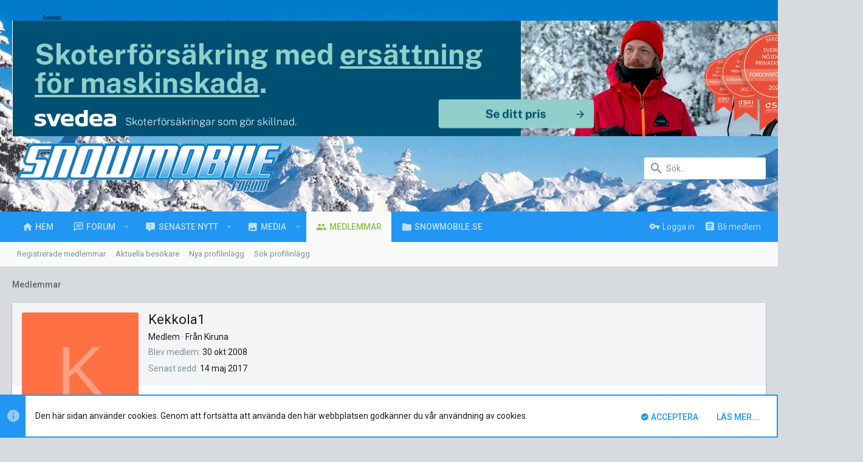

--- FILE ---
content_type: text/html; charset=utf-8
request_url: https://www.snowmobile.se/forum/members/kekkola1.11113/
body_size: 16956
content:
<!DOCTYPE html>









	
	





	
	
























	



















	











	































	



















	






	



































    


<html id="XF" lang="sv-SE" dir="LTR"
	  style="font-size: 62.5%;"
	  data-app="public"
	  data-template="member_view"
	  data-container-key=""
	  data-content-key=""
	  data-logged-in="false"
	  data-cookie-prefix="xf_"
	  class="has-no-js template-member_view  uix_page--fixed uix_hasSectionLinks "
	   data-run-jobs="">
	<head>
		<meta charset="utf-8" />
		<meta http-equiv="X-UA-Compatible" content="IE=Edge" />
		<meta name="viewport" content="width=device-width, initial-scale=1, viewport-fit=cover">

		

		<title>Kekkola1 | forum@snowmobile.se</title>

		
			<meta property="og:url" content="https://www.snowmobile.se/forum/members/kekkola1.11113/" />
		
			<link rel="canonical" href="https://www.snowmobile.se/forum/members/kekkola1.11113/" />
		
			
        <link href="https://www.snowmobile.se/forum/mobiquo/smartbanner/manifest.json" rel="manifest">
        
        <meta name="apple-itunes-app" content="app-id=307880732, affiliate-data=at=10lR7C, app-argument=tapatalk://www.snowmobile.se/forum?ttfid=2062287&location=profile&uid=11113&page=1&perpage=20" />
        
		

		
			
	
	
	<meta property="og:site_name" content="forum@snowmobile.se" />


		
		
			
	
	
	<meta property="og:type" content="website" />


		
		
			
	
	
	
		<meta property="og:title" content="Kekkola1" />
		<meta property="twitter:title" content="Kekkola1" />
	


		
		
		
		

		
			<meta name="theme-color" content="#2196f3" />
			<meta name="msapplication-TileColor" content="#2196F3">
		

		
	

	
	<link rel="preload" href="/forum/styles/fonts/fa/fa-regular-400.woff2" as="font" type="font/woff2" crossorigin="anonymous" />


	<link rel="preload" href="/forum/styles/fonts/fa/fa-solid-900.woff2" as="font" type="font/woff2" crossorigin="anonymous" />


<link rel="preload" href="/forum/styles/fonts/fa/fa-brands-400.woff2" as="font" type="font/woff2" crossorigin="anonymous" />

	
		
	

	<link rel="stylesheet" href="/forum/css.php?css=public%3Anormalize.css%2Cpublic%3Acore.less%2Cpublic%3Aapp.less&amp;s=5&amp;l=10&amp;d=1730313546&amp;k=8d6c393fbd94a8d56a279fb67d99216f5f90ffb8" />

	
		
			<link rel="stylesheet" href="/forum/styles/uix/fonts/icons/material-icons/css/materialdesignicons.min.css" />	
		
	
	
	<link rel="stylesheet" href="/forum/css.php?css=public%3Amember.less%2Cpublic%3Amessage.less%2Cpublic%3Anotices.less%2Cpublic%3Auix_megaMenu.less%2Cpublic%3Aextra.less&amp;s=5&amp;l=10&amp;d=1730313546&amp;k=0f6df9a3791d3c9b5f2703b417e32da46006530f" />

	
		<link href='//fonts.googleapis.com/css?family=Roboto:300,400,500,600,700' rel='stylesheet' type='text/css'>
	
	
		<script src="/forum/js/xf/preamble.min.js?_v=f94c9641"></script>
	
	
	<meta name="apple-mobile-web-app-capable" content="yes">


		
			<link rel="icon" type="image/png" href="https://www.snowmobile.se/forum/styles/uix/images/favicon.png" sizes="32x32" />
		
		
		
	
		
	
	<script async src="https://www.googletagmanager.com/gtag/js?id=UA-109253139-1"></script>
	<script>
		window.dataLayer = window.dataLayer || [];
		function gtag(){dataLayer.push(arguments);}
		gtag('js', new Date());
		gtag('config', 'UA-109253139-1', {
			// 
			
			
		});
	</script>


		

		

		<style>
	.uix_headerContainer .p-navSticky.is-sticky {
		top: 0 !important;
	}

	

	
	
	
		
			
			
		
	

	

	

	
		
		.uix_stickyBodyElement:not(.offCanvasMenu) {
			top: 70px !important;
			min-height: calc(100vh - 70px) !important;
		}
		.uix_sidebarInner .uix_sidebar--scroller {margin-top: 70px;}
		.uix_sidebarInner {margin-top: -70px;}
		.uix_stickyCategoryStrips {top: 70px !important;}
		#XF .u-anchorTarget {
			height: 70px;
			margin-top: -70px;
		}

		

		
			@media (max-width: 900px) {
		
				.p-sectionLinks {display: none;}

				

				.uix_stickyBodyElement:not(.offCanvasMenu) {
					top: 70px !important;
					min-height: calc(100vh - 70px) !important;
				}
				.uix_sidebarInner .uix_sidebar--scroller {margin-top: 70px;}
				.uix_sidebarInner {margin-top: -70px;}
				.uix_stickyCategoryStrips {top: 70px !important;}
				#XF .u-anchorTarget {
					height: 70px;
					margin-top: -70px;
				}

				
		
			}
		
	
	
	.uix_sidebarNav .uix_sidebar--scroller {max-height: calc(100vh - 70px);}
	
	
</style>




	
	

</head>

	<body data-template="member_view">

	


	

		<div id="jumpToTop"></div>

		

		<div class="uix_pageWrapper--fixed">
			<div class="p-pageWrapper" id="top">

				<div class="uix_headerContainer">
					<div class="uix_headerContainer--stickyFix"></div>
					
	
	



					

					

					
						
						
							<header class="p-header" id="header">
								<div class="p-header-inner">
									
						
							
	



	
	<!-- Revive Adserver Asynchronous JS Tag - Generated with Revive Adserver v4.1.3 -->
	<ins data-revive-zoneid="3" data-revive-id="d2dd584fbb5c2a7f86568699d8bba39e"></ins>
	<script async src="//www.snowmobile.se/revive-adserver/www/delivery/asyncjs.php"></script>


<div class="p-header-content">
								
									
										
	
	<div class="p-header-logo p-header-logo--image">
		<a class="uix_logo" href="https://www.snowmobile.se/forum">
			
				<img src="/forum/styles/uix/images/Snowmobile-Forum-new.png"
					 alt="forum@snowmobile.se"
					  />
				
		</a>
		
	</div>


									

									
										<div class="p-nav-opposite">
											
												
		
			
				
				
					<div class="p-navgroup p-discovery">
						
							
	

							
	
		
		
			<div class="uix_searchBar">
				<div class="uix_searchBarInner">
					<form action="/forum/search/search" method="post" class="uix_searchForm" data-xf-init="quick-search">
						<a class="uix_search--close">
							<i class="fa--xf far fa-window-close uix_icon uix_icon--close" aria-hidden="true"></i>
						</a>
						<input type="text" class="input js-uix_syncValue uix_searchInput uix_searchDropdown__trigger" autocomplete="off" data-uixsync="search" name="keywords" placeholder="Sök…" aria-label="Sök" data-menu-autofocus="true" />
						<a href="/forum/search/"
						   class="uix_search--settings u-ripple"
						   data-xf-key="/"
						   aria-label="Sök"
						   aria-expanded="false"
						   aria-haspopup="true"
						   title="Sök">
							<i class="fa--xf far fa-cog uix_icon uix_icon--settings" aria-hidden="true"></i>
						</a>
						<span class=" uix_searchIcon">
							<i class="fa--xf far fa-search uix_icon uix_icon--search" aria-hidden="true"></i>
						</span>
						<input type="hidden" name="_xfToken" value="1769020269,1a907867ec900eb2b42693ac93e2f9cd" />
					</form>
				</div>

				
					<a class="uix_searchIconTrigger p-navgroup-link p-navgroup-link--iconic p-navgroup-link--search u-ripple"
					   aria-label="Sök"
					   aria-expanded="false"
					   aria-haspopup="true"
					   title="Sök">
						<i aria-hidden="true"></i>
					</a>
				

				
					<a href="/forum/search/"
					   class="p-navgroup-link p-navgroup-link--iconic p-navgroup-link--search u-ripple js-uix_minimalSearch__target"
					   data-xf-click="menu"
					   aria-label="Sök"
					   aria-expanded="false"
					   aria-haspopup="true"
					   title="Sök">
						<i aria-hidden="true"></i>
					</a>
				

				<div class="menu menu--structural menu--wide" data-menu="menu" aria-hidden="true">
					<form action="/forum/search/search" method="post"
						  class="menu-content"
						  data-xf-init="quick-search">
						<h3 class="menu-header">Sök</h3>
						
						<div class="menu-row">
							
								<input type="text" class="input js-uix_syncValue" name="keywords" data-uixsync="search" placeholder="Sök…" aria-label="Sök" data-menu-autofocus="true" />
							
						</div>

						
						<div class="menu-row">
							<label class="iconic"><input type="checkbox"  name="c[title_only]" value="1" /><i aria-hidden="true"></i><span class="iconic-label">Sök endast rubriker</span></label>

						</div>
						
						<div class="menu-row">
							<div class="inputGroup">
								<span class="inputGroup-text" id="ctrl_search_menu_by_member">Av:</span>
								<input type="text" class="input" name="c[users]" data-xf-init="auto-complete" placeholder="Medlem" aria-labelledby="ctrl_search_menu_by_member" />
							</div>
						</div>
						
<div class="menu-footer">
							<span class="menu-footer-controls">
								<button type="submit" class="button--primary button button--icon button--icon--search"><span class="button-text">Sök</span></button>
								<a href="/forum/search/" class="button"><span class="button-text">Avancerad sökning…</span></a>
							</span>
						</div>

						<input type="hidden" name="_xfToken" value="1769020269,1a907867ec900eb2b42693ac93e2f9cd" />
					</form>
				</div>


				<div class="menu menu--structural menu--wide uix_searchDropdown__menu" aria-hidden="true">
					<form action="/forum/search/search" method="post"
						  class="menu-content"
						  data-xf-init="quick-search">
						
						
							<input name="keywords"
								   class="js-uix_syncValue"
								   data-uixsync="search"
								   placeholder="Sök…"
								   aria-label="Sök"
								   type="hidden" />
						

						
						<div class="menu-row">
							<label class="iconic"><input type="checkbox"  name="c[title_only]" value="1" /><i aria-hidden="true"></i><span class="iconic-label">Sök endast rubriker</span></label>

						</div>
						
						<div class="menu-row">
							<div class="inputGroup">
								<span class="inputGroup-text">Av:</span>
								<input class="input" name="c[users]" data-xf-init="auto-complete" placeholder="Medlem" />
							</div>
						</div>
						
<div class="menu-footer">
							<span class="menu-footer-controls">
								<button type="submit" class="button--primary button button--icon button--icon--search"><span class="button-text">Sök</span></button>
								<a href="/forum/search/" class="button" rel="nofollow"><span class="button-text">Avancerat…</span></a>
							</span>
						</div>

						<input type="hidden" name="_xfToken" value="1769020269,1a907867ec900eb2b42693ac93e2f9cd" />
					</form>
				</div>
			</div>
		
	
	

						
					</div>
				
				
	

			
		
	
											
										</div>
									
								
							</div>
						
					
								</div>
							</header>
						
					
					

					

					
						<div class="p-navSticky p-navSticky--primary uix_stickyBar" data-top-offset-min="0" data-top-offset-max="0" data-top-offset-breakpoint="900px">
							
						<nav class="p-nav">
							<div class="p-nav-inner">
								
									
									
										
										
									<a class="p-nav-menuTrigger  badgeContainer" data-badge="0" data-xf-click="off-canvas" data-menu=".js-headerOffCanvasMenu" role="button" tabindex="0">
										<i aria-hidden="true"></i>
										<span class="p-nav-menuText">Menu</span>
									</a>
									
								

								
	
	<div class="p-header-logo p-header-logo--image">
		<a class="uix_logo" href="https://www.snowmobile.se/forum">
			
				<img src="/forum/styles/uix/images/Snowmobile-Forum-new.png"
					 alt="forum@snowmobile.se"
					  />
				
		</a>
		
	</div>



								
									
										<div class="p-nav-scroller hScroller" data-xf-init="h-scroller" data-auto-scroll=".p-navEl.is-selected">
											<div class="hScroller-scroll">
												<ul class="p-nav-list js-offCanvasNavSource">
													
														<li>
															
	<div class="p-navEl u-ripple " >
		
			
				
	
	<a href="https://www.snowmobile.se/forum"
			class="p-navEl-link  "
			
			data-xf-key="1"
			data-nav-id="home"><span>Hem</span></a>

				
				
			
			
			
		
			
	
</div>

														</li>
													
														<li>
															
	<div class="p-navEl u-ripple " data-has-children="true">
		
			
				
	
	<a href="/forum/"
			class="p-navEl-link p-navEl-link--splitMenu "
			
			
			data-nav-id="forums"><span>Forum</span></a>

				
					<a data-xf-key="2"
					   data-xf-click="menu"
					   data-menu-pos-ref="< .p-navEl"
					   class="p-navEl-splitTrigger"
					   role="button"
					   tabindex="0"
					   aria-label="Toggle expanded"
					   aria-expanded="false"
					   aria-haspopup="true">
					</a>
				
				
			
				
					<div class="menu menu--structural" data-menu="menu" aria-hidden="true">
						<div class="menu-content">
							<!--<h4 class="menu-header">Forum</h4>-->
							
								
	
	
	<a href="/forum/whats-new/posts/"
			class="menu-linkRow u-indentDepth0 js-offCanvasCopy "
			
			
			data-nav-id="newPosts"><span>Nya inlägg</span></a>

	

							
								
	
	
	<a href="/forum/search/?type=post"
			class="menu-linkRow u-indentDepth0 js-offCanvasCopy "
			
			
			data-nav-id="searchForums"><span>Sök forum</span></a>

	

							
						</div>
					</div>
				
			
			
			
		
			
	
</div>

														</li>
													
														<li>
															
	<div class="p-navEl u-ripple " data-has-children="true">
		
			
				
	
	<a href="/forum/whats-new/"
			class="p-navEl-link p-navEl-link--splitMenu "
			
			
			data-nav-id="whatsNew"><span>Senaste nytt</span></a>

				
					<a data-xf-key="3"
					   data-xf-click="menu"
					   data-menu-pos-ref="< .p-navEl"
					   class="p-navEl-splitTrigger"
					   role="button"
					   tabindex="0"
					   aria-label="Toggle expanded"
					   aria-expanded="false"
					   aria-haspopup="true">
					</a>
				
				
			
				
					<div class="menu menu--structural" data-menu="menu" aria-hidden="true">
						<div class="menu-content">
							<!--<h4 class="menu-header">Senaste nytt</h4>-->
							
								
	
	
	<a href="/forum/whats-new/posts/"
			class="menu-linkRow u-indentDepth0 js-offCanvasCopy "
			 rel="nofollow"
			
			data-nav-id="whatsNewPosts"><span>Nya inlägg</span></a>

	

							
								
	
	
	<a href="/forum/whats-new/media/"
			class="menu-linkRow u-indentDepth0 js-offCanvasCopy "
			 rel="nofollow"
			
			data-nav-id="xfmgWhatsNewNewMedia"><span>Nytt media</span></a>

	

							
								
	
	
	<a href="/forum/whats-new/media-comments/"
			class="menu-linkRow u-indentDepth0 js-offCanvasCopy "
			 rel="nofollow"
			
			data-nav-id="xfmgWhatsNewMediaComments"><span>Nya mediakommentarer</span></a>

	

							
								
	
	
	<a href="/forum/whats-new/profile-posts/"
			class="menu-linkRow u-indentDepth0 js-offCanvasCopy "
			 rel="nofollow"
			
			data-nav-id="whatsNewProfilePosts"><span>Nya profilinlägg</span></a>

	

							
								
	
	
	<a href="/forum/whats-new/latest-activity"
			class="menu-linkRow u-indentDepth0 js-offCanvasCopy "
			 rel="nofollow"
			
			data-nav-id="latestActivity"><span>Senaste aktivitet</span></a>

	

							
						</div>
					</div>
				
			
			
			
		
			
	
</div>

														</li>
													
														<li>
															
	<div class="p-navEl u-ripple " data-has-children="true">
		
			
				
	
	<a href="/forum/media/"
			class="p-navEl-link p-navEl-link--splitMenu "
			
			
			data-nav-id="xfmg"><span>Media</span></a>

				
					<a data-xf-key="4"
					   data-xf-click="menu"
					   data-menu-pos-ref="< .p-navEl"
					   class="p-navEl-splitTrigger"
					   role="button"
					   tabindex="0"
					   aria-label="Toggle expanded"
					   aria-expanded="false"
					   aria-haspopup="true">
					</a>
				
				
			
				
					<div class="menu menu--structural" data-menu="menu" aria-hidden="true">
						<div class="menu-content">
							<!--<h4 class="menu-header">Media</h4>-->
							
								
	
	
	<a href="/forum/whats-new/media/"
			class="menu-linkRow u-indentDepth0 js-offCanvasCopy "
			 rel="nofollow"
			
			data-nav-id="xfmgNewMedia"><span>Nytt media</span></a>

	

							
								
	
	
	<a href="/forum/whats-new/media-comments/"
			class="menu-linkRow u-indentDepth0 js-offCanvasCopy "
			 rel="nofollow"
			
			data-nav-id="xfmgNewComments"><span>Nya kommentarer</span></a>

	

							
								
	
	
	<a href="/forum/search/?type=xfmg_media"
			class="menu-linkRow u-indentDepth0 js-offCanvasCopy "
			
			
			data-nav-id="xfmgSearchMedia"><span>Sök media</span></a>

	

							
						</div>
					</div>
				
			
			
			
		
			
	
</div>

														</li>
													
														<li>
															
	<div class="p-navEl u-ripple is-selected" data-has-children="true">
		
			
				
	
	<a href="/forum/members/"
			class="p-navEl-link p-navEl-link--splitMenu "
			
			
			data-nav-id="members"><span>Medlemmar</span></a>

				
					<a data-xf-key="5"
					   data-xf-click="menu"
					   data-menu-pos-ref="< .p-navEl"
					   class="p-navEl-splitTrigger"
					   role="button"
					   tabindex="0"
					   aria-label="Toggle expanded"
					   aria-expanded="false"
					   aria-haspopup="true">
					</a>
				
				
			
				
					<div class="menu menu--structural" data-menu="menu" aria-hidden="true">
						<div class="menu-content">
							<!--<h4 class="menu-header">Medlemmar</h4>-->
							
								
	
	
	<a href="/forum/members/list/"
			class="menu-linkRow u-indentDepth0 js-offCanvasCopy "
			
			
			data-nav-id="registeredMembers"><span>Registrerade medlemmar</span></a>

	

							
								
	
	
	<a href="/forum/online/"
			class="menu-linkRow u-indentDepth0 js-offCanvasCopy "
			
			
			data-nav-id="currentVisitors"><span>Aktuella besökare</span></a>

	

							
								
	
	
	<a href="/forum/whats-new/profile-posts/"
			class="menu-linkRow u-indentDepth0 js-offCanvasCopy "
			 rel="nofollow"
			
			data-nav-id="newProfilePosts"><span>Nya profilinlägg</span></a>

	

							
								
	
	
	<a href="/forum/search/?type=profile_post"
			class="menu-linkRow u-indentDepth0 js-offCanvasCopy "
			
			
			data-nav-id="searchProfilePosts"><span>Sök profilinlägg</span></a>

	

							
						</div>
					</div>
				
			
			
			
		
			
	
</div>

														</li>
													
														<li>
															
	<div class="p-navEl u-ripple " >
		
			
				
	
	<a href="https://www.snowmobile.se/"
			class="p-navEl-link  "
			
			data-xf-key="6"
			data-nav-id="snowmobLink"><span>snowmobile.se</span></a>

				
				
			
			
			
		
			
	
</div>

														</li>
													
												</ul>
											</div>
										</div>
									

									
										<div class="uix_activeNavTitle">
											<span>
												
													Medlemmar
													
											</span>
										</div>
									
								

								
	


								
									<div class="p-nav-opposite">
										
											
		
			
				
					<div class="p-navgroup p-account p-navgroup--guest">
						
							
								
	
		
		
	
		
			<a href="/forum/login/" class="p-navgroup-link p-navgroup-link--textual p-navgroup-link--logIn" data-xf-click="menu">
				<i></i>
				<span class="p-navgroup-linkText">Logga in</span>
			</a>
			<div class="menu menu--structural menu--medium" data-menu="menu" aria-hidden="true" data-href="/forum/login/"></div>
		
	
	
		
			<a href="/forum/register/" class="p-navgroup-link u-ripple p-navgroup-link--textual p-navgroup-link--register" data-xf-click="overlay" data-follow-redirects="on">
				<i></i>
				<span class="p-navgroup-linkText">Bli medlem</span>
			</a>
		
	

	

							
						
					</div>
				
				
					<div class="p-navgroup p-discovery">
						
							
	
		
	

							
	
		
		
			<div class="uix_searchBar">
				<div class="uix_searchBarInner">
					<form action="/forum/search/search" method="post" class="uix_searchForm" data-xf-init="quick-search">
						<a class="uix_search--close">
							<i class="fa--xf far fa-window-close uix_icon uix_icon--close" aria-hidden="true"></i>
						</a>
						<input type="text" class="input js-uix_syncValue uix_searchInput uix_searchDropdown__trigger" autocomplete="off" data-uixsync="search" name="keywords" placeholder="Sök…" aria-label="Sök" data-menu-autofocus="true" />
						<a href="/forum/search/"
						   class="uix_search--settings u-ripple"
						   data-xf-key="/"
						   aria-label="Sök"
						   aria-expanded="false"
						   aria-haspopup="true"
						   title="Sök">
							<i class="fa--xf far fa-cog uix_icon uix_icon--settings" aria-hidden="true"></i>
						</a>
						<span class=" uix_searchIcon">
							<i class="fa--xf far fa-search uix_icon uix_icon--search" aria-hidden="true"></i>
						</span>
						<input type="hidden" name="_xfToken" value="1769020269,1a907867ec900eb2b42693ac93e2f9cd" />
					</form>
				</div>

				
					<a class="uix_searchIconTrigger p-navgroup-link p-navgroup-link--iconic p-navgroup-link--search u-ripple"
					   aria-label="Sök"
					   aria-expanded="false"
					   aria-haspopup="true"
					   title="Sök">
						<i aria-hidden="true"></i>
					</a>
				

				
					<a href="/forum/search/"
					   class="p-navgroup-link p-navgroup-link--iconic p-navgroup-link--search u-ripple js-uix_minimalSearch__target"
					   data-xf-click="menu"
					   aria-label="Sök"
					   aria-expanded="false"
					   aria-haspopup="true"
					   title="Sök">
						<i aria-hidden="true"></i>
					</a>
				

				<div class="menu menu--structural menu--wide" data-menu="menu" aria-hidden="true">
					<form action="/forum/search/search" method="post"
						  class="menu-content"
						  data-xf-init="quick-search">
						<h3 class="menu-header">Sök</h3>
						
						<div class="menu-row">
							
								<input type="text" class="input js-uix_syncValue" name="keywords" data-uixsync="search" placeholder="Sök…" aria-label="Sök" data-menu-autofocus="true" />
							
						</div>

						
						<div class="menu-row">
							<label class="iconic"><input type="checkbox"  name="c[title_only]" value="1" /><i aria-hidden="true"></i><span class="iconic-label">Sök endast rubriker</span></label>

						</div>
						
						<div class="menu-row">
							<div class="inputGroup">
								<span class="inputGroup-text" id="ctrl_search_menu_by_member">Av:</span>
								<input type="text" class="input" name="c[users]" data-xf-init="auto-complete" placeholder="Medlem" aria-labelledby="ctrl_search_menu_by_member" />
							</div>
						</div>
						
<div class="menu-footer">
							<span class="menu-footer-controls">
								<button type="submit" class="button--primary button button--icon button--icon--search"><span class="button-text">Sök</span></button>
								<a href="/forum/search/" class="button"><span class="button-text">Avancerad sökning…</span></a>
							</span>
						</div>

						<input type="hidden" name="_xfToken" value="1769020269,1a907867ec900eb2b42693ac93e2f9cd" />
					</form>
				</div>


				<div class="menu menu--structural menu--wide uix_searchDropdown__menu" aria-hidden="true">
					<form action="/forum/search/search" method="post"
						  class="menu-content"
						  data-xf-init="quick-search">
						
						
							<input name="keywords"
								   class="js-uix_syncValue"
								   data-uixsync="search"
								   placeholder="Sök…"
								   aria-label="Sök"
								   type="hidden" />
						

						
						<div class="menu-row">
							<label class="iconic"><input type="checkbox"  name="c[title_only]" value="1" /><i aria-hidden="true"></i><span class="iconic-label">Sök endast rubriker</span></label>

						</div>
						
						<div class="menu-row">
							<div class="inputGroup">
								<span class="inputGroup-text">Av:</span>
								<input class="input" name="c[users]" data-xf-init="auto-complete" placeholder="Medlem" />
							</div>
						</div>
						
<div class="menu-footer">
							<span class="menu-footer-controls">
								<button type="submit" class="button--primary button button--icon button--icon--search"><span class="button-text">Sök</span></button>
								<a href="/forum/search/" class="button" rel="nofollow"><span class="button-text">Avancerat…</span></a>
							</span>
						</div>

						<input type="hidden" name="_xfToken" value="1769020269,1a907867ec900eb2b42693ac93e2f9cd" />
					</form>
				</div>
			</div>
		
	
	

						
					</div>
				
				
	

			
		
	
											
	
		
	

	

										
									</div>
								
							</div>
							
	
	<div class="uix_megaMenu">
		<div class="pageContent">
			<div class="uix_megaMenu__content uix_megaMenu__content--thxlink_12">
				<div class="uix_megaMenu__row">
					<div class="uix_megaMenu__col">
						<h2 class="uix_megaMenu__title">Blog</h2>
					</div>
					<div class="uix_megaMenu__col">
						<div class="block-minorHeader">Categories</div>
						<div class="block-body">
							<a href="#" class="blockLink">Category 1</a>
							<a href="#" class="blockLink">Category 2</a>
							<a href="#" class="blockLink">Category 3</a>
							<a href="#" class="blockLink">Category 4</a>
						</div>
					</div>
					<div class="uix_megaMenu__col">
						<div class="block-minorHeader">Categories</div>
						<div class="block-body">
							<a href="#" class="blockLink">Category 1</a>
							<a href="#" class="blockLink">Category 2</a>
							<a href="#" class="blockLink">Category 3</a>
							<a href="#" class="blockLink">Category 4</a>
						</div>
					</div>
					
	<div class="uix_megaMenu__col uix_megaMenu__col--alt">
		<div class="block-body">
			<a href="" class="uix_megaMenu__iconLink blockLink">
				<i class="mdi mdi-account-multiple"></i>
				<span>Support UI.X</span>
			</a>
			<a href="#" class="uix_megaMenu__iconLink blockLink">
				<i class="mdi mdi-account-multiple"></i>
				<span>Donate</span>
			</a>
			<a href="#" class="uix_megaMenu__iconLink blockLink">
				<i class="mdi mdi-account-multiple"></i>
				<span>Contact us</span>
			</a>
		</div>
		<div class="block-body">
			<div class="uix_megaMenu__listLabel blockLink">Main Links</div>
			<a href="/forum/" class="blockLink">Forum</a>
			<a href="/forum/articles" class="blockLink">articles</a>
			<a href="https://www.studentdoctor.net/category/doctor-interviews/" class="blockLink">Interviews</a>
		</div>
	</div>

				</div>
			</div>
		</div>
	</div>

						</nav>
					
						</div>
						
		
			<div class="p-sectionLinks">
				<div class="pageContent">
					
						
							
							
							<div class="p-sectionLinks-inner hScroller" data-xf-init="h-scroller">
								<div class="hScroller-scroll">
									<ul class="p-sectionLinks-list">
										
											<li>
												
	<div class="p-navEl u-ripple " >
		
			
				
	
	<a href="/forum/members/list/"
			class="p-navEl-link  "
			
			data-xf-key="alt+1"
			data-nav-id="registeredMembers"><span>Registrerade medlemmar</span></a>

				
				
			
			
			
		
			
	
</div>

											</li>
										
											<li>
												
	<div class="p-navEl u-ripple " >
		
			
				
	
	<a href="/forum/online/"
			class="p-navEl-link  "
			
			data-xf-key="alt+2"
			data-nav-id="currentVisitors"><span>Aktuella besökare</span></a>

				
				
			
			
			
		
			
	
</div>

											</li>
										
											<li>
												
	<div class="p-navEl u-ripple " >
		
			
				
	
	<a href="/forum/whats-new/profile-posts/"
			class="p-navEl-link  "
			 rel="nofollow"
			data-xf-key="alt+3"
			data-nav-id="newProfilePosts"><span>Nya profilinlägg</span></a>

				
				
			
			
			
		
			
	
</div>

											</li>
										
											<li>
												
	<div class="p-navEl u-ripple " >
		
			
				
	
	<a href="/forum/search/?type=profile_post"
			class="p-navEl-link  "
			
			data-xf-key="alt+4"
			data-nav-id="searchProfilePosts"><span>Sök profilinlägg</span></a>

				
				
			
			
			
		
			
	
</div>

											</li>
										
									</ul>
								</div>
							</div>
						
						
					
				</div>
			</div>
			
	
						

					

					
	

					
	

					
	

					
	

					
				</div>

				
				<div class="offCanvasMenu offCanvasMenu--nav js-headerOffCanvasMenu" data-menu="menu" aria-hidden="true" data-ocm-builder="navigation">
					<div class="offCanvasMenu-backdrop" data-menu-close="true"></div>
					<div class="offCanvasMenu-content">
						
						<div class="sidePanel sidePanel--nav sidePanel--visitor">
	<div class="sidePanel__tabPanels">
		
		<div data-content="navigation" class="is-active sidePanel__tabPanel js-navigationTabPanel">
			
							<div class="offCanvasMenu-header">
								Menu
								<a class="offCanvasMenu-closer" data-menu-close="true" role="button" tabindex="0" aria-label="Stäng"></a>
							</div>
							
							<div class="js-offCanvasNavTarget"></div>
							
							
						
		</div>
		
		
		
	</div>
</div>

						
					</div>
				</div>

				

				
	


				<div class="p-body">

					

					<div class="p-body-inner">
						
						<!--XF:EXTRA_OUTPUT-->

						
	
		
	
		

		
	

	


						
	
		
	
		
	

	


						
	


						
	
		
	
	


	
	
		<div class="breadcrumb block ">
			<div class="pageContent">
				
					
						
							<ul class="p-breadcrumbs "
								itemscope itemtype="https://schema.org/BreadcrumbList">
								
									
		

		
		

		
			
			
	<li itemprop="itemListElement" itemscope itemtype="https://schema.org/ListItem">
		<a href="/forum/members/" itemprop="item">
			
				<span itemprop="name">Medlemmar</span>
			
		</a>
		<meta itemprop="position" content="1" />
	</li>

		
		
	
								
							</ul>
						
					
				
			</div>
		</div>
	

	
	



	


						
	


						
	<noscript><div class="blockMessage blockMessage--important blockMessage--iconic u-noJsOnly">JavaScript is disabled. For a better experience, please enable JavaScript in your browser before proceeding.</div></noscript>

						
	<!--[if lt IE 9]><div class="blockMessage blockMessage&#45;&#45;important blockMessage&#45;&#45;iconic">Du använder en ej längre stödd browser. Sidor kan eventuellt ej visas korrekt. Du bör uppgradera <br />Du bör uppgradera eller använda en<a href="https://www.google.com/chrome" target="_blank">annan browser</a>.</div><![endif]-->


						<div uix_component="MainContainer" class="uix_contentWrapper">

							
	


							
	


							
	

							
	

							
	

							
	


							<div class="p-body-main  ">

								

								
	

								<div uix_component="MainContent" class="p-body-content">
									<!-- ABOVE MAIN CONTENT -->
									
	

									
	

									
	

									
	

									
	

									<div class="p-body-pageContent">
										
	

										
	

										
	

										
	

										
	

										





	
	
	
	
	
		
	
	
	


	
	
		
	
	
	


	
	






<div class="block">
	<div class="block-container">
		<div class="block-body">
			<div class="memberHeader">

				<div class="memberHeader-main">
					<span class="memberHeader-avatar">
						<span class="avatarWrapper">
							<span class="avatar avatar--l avatar--default avatar--default--dynamic" data-user-id="11113" style="background-color: #ff7043; color: #ff9e80">
			<span class="avatar-u11113-l">K</span> 
		</span>
							
						</span>
					</span>
					<div class="memberHeader-content memberHeader-content--info">
						

						<h1 class="memberHeader-name"><span class="username " dir="auto" data-user-id="11113">Kekkola1</span></h1>

						

						<div class="memberHeader-blurb" dir="auto" ><span class="userTitle" dir="auto">Medlem</span> <span role="presentation" aria-hidden="true">&middot;</span> Från <a href="/forum/misc/location-info?location=Kiruna" class="u-concealed" target="_blank" rel="nofollow noreferrer">Kiruna</a></div>
						<div class="memberHeader-blurb">
							<dl class="pairs pairs--inline">
								<dt>Blev medlem</dt>
								<dd><time  class="u-dt" dir="auto" datetime="2008-10-30T00:01:41+0100" data-time="1225321301" data-date-string="30 okt 2008" data-time-string="00:01" title="30 okt 2008 kl 00:01">30 okt 2008</time></dd>
							</dl>
						</div>

						
							<div class="memberHeader-blurb">
								<dl class="pairs pairs--inline">
									<dt>Senast sedd</dt>
									<dd dir="auto">
										<time  class="u-dt" dir="auto" datetime="2017-05-14T19:48:00+0200" data-time="1494784080" data-date-string="14 maj 2017" data-time-string="19:48" title="14 maj 2017 kl 19:48">14 maj 2017</time>
									</dd>
								</dl>
							</div>
						
					</div>
				</div>

				<div class="memberHeader-content">
					<div class="memberHeader-stats">
						<div class="pairJustifier">
							
	
	
	<dl class="pairs pairs--rows pairs--rows--centered fauxBlockLink">
		<dt>Inlägg</dt>
		<dd>
			<a href="/forum/search/member?user_id=11113" class="fauxBlockLink-linkRow u-concealed">
				26
			</a>
		</dd>
	</dl>
	
	


	
	<dl class="pairs pairs--rows pairs--rows--centered">
		<dt title="Reaktionspoäng">Reaktionspoäng</dt>
		<dd>
			0
		</dd>
	</dl>
	
	
		<dl class="pairs pairs--rows pairs--rows--centered fauxBlockLink">
			<dt title="Poäng">Poäng</dt>
			<dd>
				<a href="/forum/members/kekkola1.11113/trophies" data-xf-click="overlay" class="fauxBlockLink-linkRow u-concealed">
					1
				</a>
			</dd>
		</dl>
	
	
	

						</div>
					</div>

					
						<hr class="memberHeader-separator" />
						
						<div class="uix_memberHeader__extra">
						<div class="memberHeader-blurb">
							<dl class="pairs pairs--inline">
								<dt>Blev medlem</dt>
								<dd><time  class="u-dt" dir="auto" datetime="2008-10-30T00:01:41+0100" data-time="1225321301" data-date-string="30 okt 2008" data-time-string="00:01" title="30 okt 2008 kl 00:01">30 okt 2008</time></dd>
							</dl>
						</div>

						
							<div class="memberHeader-blurb">
								<dl class="pairs pairs--inline">
									<dt>Senast sedd</dt>
									<dd dir="auto">
										<time  class="u-dt" dir="auto" datetime="2017-05-14T19:48:00+0200" data-time="1494784080" data-date-string="14 maj 2017" data-time-string="19:48" title="14 maj 2017 kl 19:48">14 maj 2017</time>
									</dd>
								</dl>
							</div>
						

							<div class="memberHeader-buttons">
								
									
	

	

	
		<div class="buttonGroup">
		
			
			
			
				<div class="buttonGroup-buttonWrapper">
					<button type="button" class="button--link menuTrigger button" data-xf-click="menu" aria-expanded="false" aria-haspopup="true"><span class="button-text">Hitta</span></button>
					<div class="menu" data-menu="menu" aria-hidden="true">
						<div class="menu-content">
							<h4 class="menu-header">Hitta innehåll</h4>
							
							<a href="/forum/search/member?user_id=11113" rel="nofollow" class="menu-linkRow">Hitta allt material av Kekkola1</a>
							<a href="/forum/search/member?user_id=11113&amp;content=thread" rel="nofollow" class="menu-linkRow">Hitta alla trådar av Kekkola1</a>
							
						</div>
					</div>
				</div>
			
			
		
		</div>
		
	

								
							</div>
						</div>
					
				</div>

			</div>
		</div>
	</div>
</div>



	



<h2 class="block-tabHeader block-tabHeader--memberTabs tabs hScroller"
	data-xf-init="tabs h-scroller"
	data-panes=".js-memberTabPanes"
	data-state="replace"
	role="tablist">
	<span class="hScroller-scroll">
		
		
			<a href="/forum/members/kekkola1.11113/"
			   class="tabs-tab is-active"
			   role="tab"
			   aria-controls="profile-posts">Profilinlägg</a>
		

		
			<a href="/forum/members/kekkola1.11113/latest-activity"
			   rel="nofollow"
			   class="tabs-tab"
			   id="latest-activity"
			   role="tab">Senaste aktivitet</a>
		

		<a href="/forum/members/kekkola1.11113/recent-content"
		   rel="nofollow"
		   class="tabs-tab"
		   id="recent-content"
		   role="tab">Inlägg</a>

		





		<a href="/forum/members/kekkola1.11113/about"
		   class="tabs-tab"
		   id="about"
		   role="tab">Om</a>

		
		
	</span>
</h2>

<ul class="tabPanes js-memberTabPanes">
	
	
		<li class="is-active" role="tabpanel" id="profile-posts">
			
			<div class="block block--messages" data-xf-init="inline-mod" data-type="profile_post" data-href="/forum/inline-mod/">
				<div class="block-container">
					<div class="block-body js-replyNewMessageContainer">
						

						
							
								

	
	

	<article class="message message--simple js-inlineModContainer"
		data-author="jimler"
		data-content="profile-post-5524"
		id="js-profilePost-5524">

		<span class="u-anchorTarget" id="profile-post-5524"></span>
		<div class="message-inner">
			<div class="message-cell message-cell--user">
				
	<header itemscope itemtype="https://schema.org/Person" class="message-user">
		<meta itemprop="name" content="jimler">
		<div class="message-avatar">
			<div class="message-avatar-wrapper">
				<a href="/forum/members/jimler.6573/" class="avatar avatar--s" data-user-id="6573" data-xf-init="member-tooltip">
			<img src="/forum/data/avatars/s/6/6573.jpg?1509844642"  alt="jimler" class="avatar-u6573-s" itemprop="image" /> 
		</a>
			</div>
		</div>
		<span class="message-userArrow"></span>
	</header>

			</div>
			<div class="message-cell message-cell--main">
				<div class="message-main js-quickEditTarget">
					<div class="message-content js-messageContent">
						<header class="message-attribution message-attribution--plain">
							<ul class="listInline listInline--bullet">
								<li class="message-attribution-user">
									<a href="/forum/members/jimler.6573/" class="avatar avatar--xxs" data-user-id="6573" data-xf-init="member-tooltip">
			<img src="/forum/data/avatars/s/6/6573.jpg?1509844642"  alt="jimler" class="avatar-u6573-s" /> 
		</a>
									<h4 class="attribution">
	
		<a href="/forum/members/jimler.6573/" class="username " dir="auto" data-user-id="6573" data-xf-init="member-tooltip">jimler</a>
	
</h4>
								</li>
								<li><a href="/forum/profile-posts/5524/" class="u-concealed" rel="nofollow"><time  class="u-dt" dir="auto" datetime="2009-08-14T13:38:46+0200" data-time="1250249926" data-date-string="14 aug 2009" data-time-string="13:38" title="14 aug 2009 kl 13:38">14 aug 2009</time></a></li>
							</ul>
						</header>

						
						
						

						<article class="message-body">
							<div class="bbWrapper">X-trim 550f tar sig fram bra med orginalmattan. dock så kommer du att få problem om du byter till högre kammar. den är ju ändå &quot;bara&quot; på c:a 60hk. Den drar lite men gasar du fullt längre sträckor så drar den bra med sås, då en fläktkyld som pressas drar mycket.</div>
						</article>
					</div>


					<footer class="message-footer">
						<div class="message-actionBar actionBar">
							

							

						</div>

						<section class="message-responses js-messageResponses">
							<div class="message-responseRow message-responseRow--reactions js-reactionsList "></div>

							
								<div class="js-replyNewMessageContainer"></div>
							

							
						</section>
					</footer>
				</div>
			</div>
		</div>
	</article>

							


	


								

	
	

	<article class="message message--simple js-inlineModContainer"
		data-author="jimler"
		data-content="profile-post-798"
		id="js-profilePost-798">

		<span class="u-anchorTarget" id="profile-post-798"></span>
		<div class="message-inner">
			<div class="message-cell message-cell--user">
				
	<header itemscope itemtype="https://schema.org/Person" class="message-user">
		<meta itemprop="name" content="jimler">
		<div class="message-avatar">
			<div class="message-avatar-wrapper">
				<a href="/forum/members/jimler.6573/" class="avatar avatar--s" data-user-id="6573" data-xf-init="member-tooltip">
			<img src="/forum/data/avatars/s/6/6573.jpg?1509844642"  alt="jimler" class="avatar-u6573-s" itemprop="image" /> 
		</a>
			</div>
		</div>
		<span class="message-userArrow"></span>
	</header>

			</div>
			<div class="message-cell message-cell--main">
				<div class="message-main js-quickEditTarget">
					<div class="message-content js-messageContent">
						<header class="message-attribution message-attribution--plain">
							<ul class="listInline listInline--bullet">
								<li class="message-attribution-user">
									<a href="/forum/members/jimler.6573/" class="avatar avatar--xxs" data-user-id="6573" data-xf-init="member-tooltip">
			<img src="/forum/data/avatars/s/6/6573.jpg?1509844642"  alt="jimler" class="avatar-u6573-s" /> 
		</a>
									<h4 class="attribution">
	
		<a href="/forum/members/jimler.6573/" class="username " dir="auto" data-user-id="6573" data-xf-init="member-tooltip">jimler</a>
	
</h4>
								</li>
								<li><a href="/forum/profile-posts/798/" class="u-concealed" rel="nofollow"><time  class="u-dt" dir="auto" datetime="2009-08-14T13:38:46+0200" data-time="1250249926" data-date-string="14 aug 2009" data-time-string="13:38" title="14 aug 2009 kl 13:38">14 aug 2009</time></a></li>
							</ul>
						</header>

						
						
						

						<article class="message-body">
							<div class="bbWrapper">X-trim 550f tar sig fram bra med orginalmattan. dock så kommer du att få problem om du byter till högre kammar. den är ju ändå &quot;bara&quot; på c:a 60hk. Den drar lite men gasar du fullt längre sträckor så drar den bra med sås, då en fläktkyld som pressas drar mycket.</div>
						</article>
					</div>


					<footer class="message-footer">
						<div class="message-actionBar actionBar">
							

							

						</div>

						<section class="message-responses js-messageResponses">
							<div class="message-responseRow message-responseRow--reactions js-reactionsList "></div>

							
								<div class="js-replyNewMessageContainer"></div>
							

							
						</section>
					</footer>
				</div>
			</div>
		</div>
	</article>

							


	


						
					</div>
				</div>

				<div class="block-outer block-outer--after">
					
					<div class="block-outer-opposite">
						
						
					</div>
				</div>
			</div>
		</li>
	

	
		<li data-href="/forum/members/kekkola1.11113/latest-activity" role="tabpanel" aria-labelledby="latest-activity">
			<div class="blockMessage">Laddar…</div>
		</li>
	

	<li data-href="/forum/members/kekkola1.11113/recent-content" role="tabpanel" aria-labelledby="recent-content">
		<div class="blockMessage">Laddar…</div>
	</li>

	





	<li data-href="/forum/members/kekkola1.11113/about" role="tabpanel" aria-labelledby="about">
		<div class="blockMessage">Laddar…</div>
	</li>

	
	
</ul>


										
	

									</div>
									<!-- BELOW MAIN CONTENT -->
									
	


									
	

								</div>

								
	
		
	

	

							</div>
							
	

						</div>
						
	
		
	
		
	


		
	
		<div class="breadcrumb block p-breadcrumb--bottom">
			<div class="pageContent">
				
					
						
							<ul class="p-breadcrumbs p-breadcrumbs--bottom"
								itemscope itemtype="https://schema.org/BreadcrumbList">
								
									
		

		
		

		
			
			
	<li itemprop="itemListElement" itemscope itemtype="https://schema.org/ListItem">
		<a href="/forum/members/" itemprop="item">
			
				<span itemprop="name">Medlemmar</span>
			
		</a>
		<meta itemprop="position" content="1" />
	</li>

		
		
	
								
							</ul>
						
					
				
			</div>
		</div>
	

		
	


	

	

						
	

					</div>
				</div>

				
	
		
	<footer class="p-footer" id="footer">

		
			
<div class="uix_extendedFooter">
	<div class="pageContent">
		<div class="uix_extendedFooterRow">
			
				<div class="block" data-widget-id="11" data-widget-key="uix_footer_forumStatistics" data-widget-definition="forum_statistics">
	<div class="block-container">
		<h3 class="block-minorHeader">Forumstatistik</h3>
		<div class="block-body block-row">
			<dl class="pairs pairs--justified">
				<dt>Trådar</dt>
				<dd>76.877</dd>
			</dl>

			<dl class="pairs pairs--justified">
				<dt>Inlägg</dt>
				<dd>620.644</dd>
			</dl>

			<dl class="pairs pairs--justified">
				<dt>Medlemmar</dt>
				<dd>35.919</dd>
			</dl>

			<dl class="pairs pairs--justified">
				<dt>Senaste medlem</dt>
				<dd><a href="/forum/members/msgnumexpress.41488/" class="username " dir="auto" data-user-id="41488" data-xf-init="member-tooltip">Msgnumexpress</a></dd>
			</dl>
		</div>
	</div>
</div>
<div class="block" data-widget-id="13" data-widget-key="uix_footer_onlineStatistics" data-widget-definition="online_statistics">
	<div class="block-container">
		<h3 class="block-minorHeader">Inloggningsstatistik
</h3>
		<div class="block-body block-row">
			<dl class="pairs pairs--justified">
				<dt>Medlemmar inloggade</dt>
				<dd>4</dd>
			</dl>

			<dl class="pairs pairs--justified">
				<dt>Gäster inloggade</dt>
				<dd>639</dd>
			</dl>

			<dl class="pairs pairs--justified">
				<dt>Totalt antal besökare</dt>
				<dd>643</dd>
			</dl>
		</div>
		<div class="block-footer">
			Antal kan inkludera dolda besökare
		</div>
	</div>
</div>

	<div class="block">
		<div class="block-container">
			<h3 class="block-minorHeader">Facebook</h3>
			<div class="block-body block-row">
				<div id="fb-root"></div>
<script>(function(d, s, id) {
  var js, fjs = d.getElementsByTagName(s)[0];
  if (d.getElementById(id)) return;
  js = d.createElement(s); js.id = id;
  js.src = 'https://connect.facebook.net/en_US/sdk.js#xfbml=1&version=v2.11&appId=148412685717471';
  fjs.parentNode.insertBefore(js, fjs);
}(document, 'script', 'facebook-jssdk'));</script>

<div class="fb-page" data-href="https://www.facebook.com/snowmobilemagazine/" data-small-header="false" data-adapt-container-width="true" data-hide-cover="false" data-show-facepile="true"><blockquote cite="https://www.facebook.com/snowmobilemagazine/" class="fb-xfbml-parse-ignore"><a href="https://www.facebook.com/snowmobilemagazine/">Snowmobile Magazine</a></blockquote></div>
			</div>
		</div>
	</div>


			
		</div>
	</div>
</div>

		

		<div class="p-footer-inner">

	

			<div class="pageContent">
				<div class="p-footer-row">
					
						<div class="p-footer-row-main">
							<ul class="p-footer-linkList p-footer-choosers">
								
									
										<li><a id="uix_widthToggle--trigger" data-xf-init="tooltip" title="Toggle width" ><i class="fa--xf far fa-compress-alt uix_icon uix_icon--collapse" aria-hidden="true"></i></a></li>
									
									
										<li><a href="/forum/misc/style" data-xf-click="overlay" data-xf-init="tooltip" title="Stilväljare" rel="nofollow">UI.X (child)</a></li>
									
									
										<li><a href="/forum/misc/language" data-xf-click="overlay" data-xf-init="tooltip" title="Språkväljare" rel="nofollow"><i class="fa fa-globe" aria-hidden="true"></i> Svenska</a></li>
									
								
							</ul>
						</div>
					
				</div>
				<div class="p-footer-row-opposite">
					<ul class="p-footer-linkList">
						
							
								<li><a href="/forum/misc/contact/" data-xf-click="overlay">Kontakta oss</a></li>
							
						

						
							<li><a href="/forum/help/terms/">Villkor och regler</a></li>
						

						
							<li><a href="/forum/help/privacy-policy/">Integritetspolicy</a></li>
						

						
							<li><a href="/forum/help/">Hjälp</a></li>
						

						
							<li><a href="https://www.snowmobile.se/forum">Hem</a></li>
						

						<li><a href="#top" title="Toppen" data-xf-click="scroll-to"><i class="fa fa-arrow-up" aria-hidden="true"></i></a></li>

						<li><a href="/forum/forums/-/index.rss" target="_blank" class="p-footer-rssLink" title="RSS"><span aria-hidden="true"><i class="fa fa-rss"></i><span class="u-srOnly">RSS</span></span></a></li>
					</ul>
				</div>
			</div>
		</div>

		<div class="p-footer-copyrightRow">
			<div class="pageContent">
				<div class="uix_copyrightBlock">
					
						<div class="p-footer-copyright">
							
								<a href="https://xenforo.com" class="u-concealed" dir="ltr" target="_blank">Forum software by XenForo&trade; <span class="copyright">&copy; 2010-2019 XenForo Ltd.</span></a>
								
								
							
						</div>
					

					
				</div>
				
				
	
		
	<ul class="uix_socialMedia">
	
		<li><a data-xf-init="tooltip" title="Facebook" target="_blank" href="https://www.facebook.com/snowmobilemagazine/">
				<i class="fa--xf far fa-facebook fab uix_icon uix_icon--facebook" aria-hidden="true"></i>
			</a></li>
	

	

	

	

	

	

	
		<li><a data-xf-init="tooltip" title="Instagram" target="_blank" href="https://www.instagram.com/snowmobilemagazine/">
				<i class="fa--xf far fa-instagram fab uix_icon uix_icon--instagram" aria-hidden="true"></i>
			</a></li>
	

	

	

	

	

	

	

	

	
		<li><a data-xf-init="tooltip" title="YouTube" target="_blank" href="https://www.youtube.com/channel/UC_Hm9ltzvSjKDFmE54g3kHw">
				<i class="fa--xf far fa-youtube fab uix_icon uix_icon--youtube" aria-hidden="true"></i>
			</a></li>
	
</ul>

	

			</div>
		</div>
	</footer>

	


	


				
				
				
			</div>
		</div>

		<div class="u-bottomFixer js-bottomFixTarget">
			
			
				
	
		
		
		

		<ul class="notices notices--bottom_fixer  js-notices"
			data-xf-init="notices"
			data-type="bottom_fixer"
			data-scroll-interval="6">

			
				
	<li class="notice js-notice notice--primary notice--cookie"
		data-notice-id="-1"
		data-delay-duration="0"
		data-display-duration="0"
		data-auto-dismiss="0"
		data-visibility="">
		
		<div class="uix_noticeInner">
			
			<div class="uix_noticeIcon">
				<i class="fa--xf far fa-info-circle uix_icon uix_icon--info" aria-hidden="true"></i>
			</div>

			
			<div class="notice-content">
				
				<div class="">
	Den här sidan använder cookies. Genom att fortsätta att använda den här webbplatsen godkänner du vår användning av cookies.
</div>

<div class="u-inputSpacer uix_cookieButtonRow">
	<a href="/forum/account/dismiss-notice" class="js-noticeDismiss button--notice button button--icon button--icon--confirm" data-xf-init="tooltip" title="Stäng notis"><span class="button-text">Acceptera</span></a>
	<a href="/forum/help/cookies" class="button--notice button"><span class="button-text">Läs mer.…</span></a>
</div>
			</div>
		</div>
	</li>

			
		</ul>
	

			
		</div>

		<script>
	if (typeof (window.themehouse) !== 'object') {
		window.themehouse = {};
	}
	if (typeof (window.themehouse.settings) !== 'object') {
		window.themehouse.settings = {};
	}
	window.themehouse.settings = {
		common: {
			'20180112': {
				init: false,
			},
		},
		data: {
			version: '2.1.0.2.0',
			jsVersion: 'No JS Files',
			templateVersion: '2.0.10.0_Release',
			betaMode: 0,
			theme: '',
			url: 'https://www.snowmobile.se/forum/',
			user: '0',
		},
		inputSync: {},
		minimalSearch: {
			breakpoint: "900",
			dropdownBreakpoint: "900",
		},
		sidebar: {
            enabled: '1',
			link: '/forum/uix/toggle-sidebar.json',
            state: '',
		},
        sidebarNav: {
            enabled: '',
			link: '/forum/uix/toggle-sidebar-navigation.json',
            state: '',
		},
		fab: {
			enabled: 1,
		},
		checkRadius: {
			enabled: 0,
			selectors: '.p-footer-inner, .uix_extendedFooter, .p-nav, .p-sectionLinks, .p-staffBar, .p-header, #wpadminbar',
		},
		nodes: {
			enabled: 1,
		},
        nodesCollapse: {
            enabled: '',
			link: '/forum/uix/toggle-category.json',
			state: '',
        },
		widthToggle: {
			enabled: '1',
			link: '/forum/uix/toggle-width.json',
			state: 'fixed',
		},
	}

	window.document.addEventListener('DOMContentLoaded', function() {
		
			try {
			   window.themehouse.common['20180112'].init();
			} catch(e) {
			   console.log('Error caught', e);
			}
		


		var jsVersionPrefix = 'No JS Files';
		if (typeof(window.themehouse.settings.data.jsVersion) === 'string') {
			var jsVersionSplit = window.themehouse.settings.data.jsVersion.split('_');
			if (jsVersionSplit.length) {
				jsVersionPrefix = jsVersionSplit[0];
			}
		}
		var templateVersionPrefix = 'No JS Template Version';
		if (typeof(window.themehouse.settings.data.templateVersion) === 'string') {
			var templateVersionSplit = window.themehouse.settings.data.templateVersion.split('_');
			if (templateVersionSplit.length) {
				templateVersionPrefix = templateVersionSplit[0];
			}
		}
		if (jsVersionPrefix !== templateVersionPrefix) {
			var splitFileVersion = jsVersionPrefix.split('.');
			var splitTemplateVersion = templateVersionPrefix.split('.');
			console.log('version mismatch', jsVersionPrefix, templateVersionPrefix);
		}

	});
</script>

		
	<script src="https://ajax.googleapis.com/ajax/libs/jquery/3.3.1/jquery.min.js"></script><script>window.jQuery || document.write('<script src="/forum/js/vendor/jquery/jquery-3.3.1.min.js?_v=f94c9641"><\/script>')</script>
	<script src="/forum/js/vendor/vendor-compiled.js?_v=f94c9641"></script>
	<script src="/forum/js/xf/core-compiled.js?_v=f94c9641"></script>

	



<script>
	XF.samViewCountMethod = "view";
	XF.samAdBlockAction = "disabled";
	XF.samServerTime = 1769020269;
</script>
	
	


	<script src="/forum/js/xf/inline_mod.min.js?_v=f94c9641"></script>
<script src="/forum/js/xf/comment.min.js?_v=f94c9641"></script>
<script src="/forum/js/xf/notice.min.js?_v=f94c9641"></script>
<script src="/forum/js/themehouse/uix/ripple.min.js?_v=f94c9641"></script>
<script src="/forum/js/themehouse/global/20180112.min.js?_v=f94c9641"></script>
<script src="/forum/js/themehouse/uix/index.min.js?_v=f94c9641"></script>
<script src="/forum/js/themehouse/uix/defer.min.js?_v=f94c9641"></script>
<script src="/forum/js/themehouse/uix/vendor/hover-intent/jquery.hoverIntent.min.js?_v=f94c9641"></script>
<script>

	$(".uix_sidebarInner .uix_sidebar--scroller").stick_in_parent({
		parent: '.p-body-main',
	});
	
	$(".p-body-sideNavInner .uix_sidebar--scroller").stick_in_parent({
		parent: '.p-body-main',
	});
	
	
		$(document).ready(function() {
			window.setTimeout(function() {
				themehouse.common[20180112].resizeFire()		
			}, 1000);
		})
	

</script>
<script>

	/****** OFF CANVAS ***/
	$(document).ready(function() {
		var panels = {
			navigation: {
				position: 1
			},
			account: {
				position: 2
			},
			inbox: {
				position: 3
			},
			alerts: {
				position: 4
			}
		};


		var tabsContainer = $('.sidePanel__tabs');

		var activeTab = 'navigation';

		var activeTabPosition = panels[activeTab].position;

		var generateDirections = function() {
			$('.sidePanel__tabPanel').each(function() {
				var tabPosition = $(this).attr('data-content');
				var activeTabPosition = panels[activeTab].position;

				if (tabPosition != activeTab) {
					if (panels[tabPosition].position < activeTabPosition) {
						$(this).addClass('is-left');
					}

					if (panels[tabPosition].position > activeTabPosition) {
						$(this).addClass('is-right');
					}
				}
			});
		};

		generateDirections();

		$('.sidePanel__tab').click(function() {
			$(tabsContainer).find('.sidePanel__tab').removeClass('sidePanel__tab--active');
			$(this).addClass('sidePanel__tab--active');

			activeTab = $(this).attr('data-attr');

			$('.sidePanel__tabPanel').removeClass('is-active');

			$('.sidePanel__tabPanel[data-content="' + activeTab + '"]').addClass('is-active');
			$('.sidePanel__tabPanel').removeClass('is-left').removeClass('is-right');
			generateDirections();
		});
	});

	/******** extra info post toggle ***********/

	$(document).ready(function() {
		XF.thThreadsUserExtraTrigger = XF.Click.newHandler({
			eventNameSpace: 'XFthThreadsUserExtraTrigger',

			init: function(e) {},

			click: function(e)
			{
				var parent =  this.$target.parents('.message-cell--user');
				var triggerContainer = this.$target.parent('.thThreads__userExtra--toggle');
				var container = triggerContainer.siblings('.thThreads__message-userExtras');
				var child = container.find('.message-userExtras');
				var eleHeight = child.height();
				if (parent.hasClass('userExtra--expand')) {
					container.css({ height: eleHeight });
					parent.toggleClass('userExtra--expand');
					window.setTimeout(function() {
						container.css({ height: '0' });
						window.setTimeout(function() {
							container.css({ height: '' });
						}, 200);
					}, 17);

				} else {
					container.css({ height: eleHeight });
					window.setTimeout(function() {
						parent.toggleClass('userExtra--expand');
						container.css({ height: '' });
					}, 200);
				}
			}
		});

		XF.Click.register('ththreads-userextra-trigger', 'XF.thThreadsUserExtraTrigger');
	});

	/******** Backstretch images ***********/

	$(document).ready(function() {
		if ( 0 ) {

			$("body").addClass('uix__hasBackstretch');

			 $("body").backstretch([
				 "/forum/styles/uix/images/bg/1.jpg","/forum/styles/uix/images/bg/2.jpg","/forum/styles/uix/images/bg/3.jpg"
		  ], {
				duration: 4000,
				fade: 500
			});

			$("body").css("zIndex","");
		}
	});

	// sidenav canvas blur fix

	$(document).ready(function(){
		$('.p-body-sideNavTrigger .button').click(function(){
			$('body').addClass('sideNav--open');
		});
	})

	$(document).ready(function(){
		$("[data-ocm-class='offCanvasMenu-backdrop']").click(function(){
			$('body').removeClass('sideNav--open');
		});
	})

	$(document).on('editor:start', function (m, ed) {
		if (typeof (m) !== 'undefined' && typeof (m.target) !== 'undefined') {
			var ele = $(m.target);
			if (ele.hasClass('js-editor')) {
				var wrapper = ele.closest('.message-editorWrapper');
				if (wrapper.length) {
					window.setTimeout(function() {
						var innerEle = wrapper.find('.fr-element');
						if (innerEle.length) {
							innerEle.focus(function (e) {
								$('html').addClass('uix_editor--focused')
							});
							innerEle.blur(function (e) {
								$('html').removeClass('uix_editor--focused')
							});
						}
					}, 0);
				}
			}
		}
	});

	// off canvas menu closer keyboard shortcut
	$(document).ready(function() {
		$(document.body).onPassive('keyup', function(e) {
			switch (e.key) {
				case 'Escape':
					$('.offCanvasMenu.is-active .offCanvasMenu-backdrop').click();
					return;
			}
		});
	});

	/**** TEMPORARY FIX FOR https://github.com/Audentio/xf2theme-issues/issues/928 ****/

	$(document).ready(function() {
		$('.uix_searchForm').submit(function(e) {
			$('.uix_searchDropdown__menu form')[0].submit();
			e.preventDefault();
		})
	});

</script>
<script>

	$(document).ready(function() {
	$('.uix_threadCollapseTrigger').click(function(e) {
		e.preventDefault();
		var container = $('.uix_stickyContainerOuter');
		var child = container.find('.structItemContainer-group--sticky');
		var eleHeight = child.height();
		if (container.hasClass('uix_threadListSeparator--collapsed')) {
			container.toggleClass('uix_threadListSeparator--collapsed');
			container.css({ height: eleHeight });
			window.setTimeout(function() {
				container.css({ height: '' });
			}, 200);
		} else {
			container.css({ height: eleHeight });
			container.toggleClass('uix_threadListSeparator--collapsed');
			window.setTimeout(function() {
				container.css({ height: '0' });
				window.setTimeout(function() {
					container.css({ height: '' });
				}, 200);
			}, 17);

		}
	});
});

</script>
<script>

	$(document).ready(function() {
		var uixMegaHovered = false;
		$('.uix-navEl--hasMegMenu').hoverIntent({
			over: function() {
				if (uixMegaHovered) {
					menu = $(this).attr('data-nav-id');

					$('.p-nav').addClass('uix_showMegaMenu');

					$('.uix_megaMenu__content').removeClass('uix_megaMenu__content--active');

					$('.uix_megaMenu__content--' + menu).addClass('uix_megaMenu__content--active');
				}
			},
			timeout: 200,
		});

		$('.p-nav').mouseenter(function() {
			uixMegaHovered = true;
		});

		$('.p-nav').mouseleave(function() {
			$(this).removeClass('uix_showMegaMenu');
			uixMegaHovered = false;
		});
	});

</script>

	
	















	
	
	
	<script>
		jQuery.extend(true, XF.config, {
			// 
			userId: 0,
			enablePush: false,
			pushAppServerKey: '',
			url: {
				fullBase: 'https://www.snowmobile.se/forum/',
				basePath: '/forum/',
				css: '/forum/css.php?css=__SENTINEL__&s=5&l=10&d=1730313546',
				keepAlive: '/forum/login/keep-alive'
			},
			cookie: {
				path: '/',
				domain: '',
				prefix: 'xf_',
				secure: true
			},
			csrf: '1769020269,1a907867ec900eb2b42693ac93e2f9cd',
			js: {"\/forum\/js\/xf\/inline_mod.min.js?_v=f94c9641":true,"\/forum\/js\/xf\/comment.min.js?_v=f94c9641":true,"\/forum\/js\/xf\/notice.min.js?_v=f94c9641":true,"\/forum\/js\/themehouse\/uix\/ripple.min.js?_v=f94c9641":true,"\/forum\/js\/themehouse\/global\/20180112.min.js?_v=f94c9641":true,"\/forum\/js\/themehouse\/uix\/index.min.js?_v=f94c9641":true,"\/forum\/js\/themehouse\/uix\/defer.min.js?_v=f94c9641":true,"\/forum\/js\/themehouse\/uix\/vendor\/hover-intent\/jquery.hoverIntent.min.js?_v=f94c9641":true},
			css: {"public:member.less":true,"public:message.less":true,"public:notices.less":true,"public:uix_megaMenu.less":true,"public:extra.less":true},
			time: {
				now: 1769020269,
				today: 1768950000,
				todayDow: 3
			},
			borderSizeFeature: '2px',
			fontAwesomeWeight: 'r',
			enableRtnProtect: true,
			enableFormSubmitSticky: true,
			uploadMaxFilesize: 786432000,
			allowedVideoExtensions: ["m4v","mov","mp4","mp4v","mpeg","mpg","ogv","webm"],
			shortcodeToEmoji: true,
			visitorCounts: {
				conversations_unread: '0',
				alerts_unread: '0',
				total_unread: '0',
				title_count: true,
				icon_indicator: true
			},
			jsState: {},
			publicMetadataLogoUrl: '',
			publicPushBadgeUrl: 'https://www.snowmobile.se/forum/styles/default/xenforo/bell.png'
		});

		jQuery.extend(XF.phrases, {
			// 
			date_x_at_time_y: "{date} kl {time}",
			day_x_at_time_y:  "{day} kl {time}",
			yesterday_at_x:   "igår kl {time}",
			x_minutes_ago:    "{minutes} minuter sedan",
			one_minute_ago:   "1 minut sedan",
			a_moment_ago:     "alldeles nyss",
			today_at_x:       "idag kl {time}",
			in_a_moment:      "In a moment",
			in_a_minute:      "In a minute",
			in_x_minutes:     "In {minutes} minutes",
			later_today_at_x: "Later today at {time}",
			tomorrow_at_x:    "Tomorrow at {time}",

			day0: "söndag",
			day1: "måndag",
			day2: "tisdag",
			day3: "onsdag",
			day4: "torsdag",
			day5: "fredag",
			day6: "lördag",

			dayShort0: "sön",
			dayShort1: "mån",
			dayShort2: "tis",
			dayShort3: "ons",
			dayShort4: "tors",
			dayShort5: "fre",
			dayShort6: "lör",

			month0: "januari",
			month1: "februari",
			month2: "mars",
			month3: "april",
			month4: "maj",
			month5: "juni",
			month6: "juli",
			month7: "augusti",
			month8: "september",
			month9: "oktober",
			month10: "november",
			month11: "december",

			active_user_changed_reload_page: "The active user has changed. Reload the page for the latest version.",
			server_did_not_respond_in_time_try_again: "The server did not respond in time. Please try again.",
			oops_we_ran_into_some_problems: "Hoppsan! Vi stötte på ett problem.",
			oops_we_ran_into_some_problems_more_details_console: "Hoppsan! Vi stötte på några problem. Vänligen försök igen senare. Mer felinformation kan finnas i webbläsarkonsolen.",
			file_too_large_to_upload: "The file is too large to be uploaded.",
			uploaded_file_is_too_large_for_server_to_process: "The uploaded file is too large for the server to process.",
			files_being_uploaded_are_you_sure: "Filer laddas fortfarande upp. Är du säker på att du vill fortsätta?",
			attach: "Bifoga filer",
			rich_text_box: "Rich text box",
			close: "Stäng",
			link_copied_to_clipboard: "Länk kopieras till urklipp.",
			text_copied_to_clipboard: "Text copied to clipboard.",
			loading: "Laddar…",

			processing: "Processing",
			'processing...': "Processing…",

			showing_x_of_y_items: "Showing {count} of {total} items",
			showing_all_items: "Showing all items",
			no_items_to_display: "No items to display",

			push_enable_notification_title: "Push notifications enabled successfully at forum@snowmobile.se",
			push_enable_notification_body: "Thank you for enabling push notifications!"
		});
	</script>

	<form style="display:none" hidden="hidden">
		<input type="text" name="_xfClientLoadTime" value="" id="_xfClientLoadTime" title="_xfClientLoadTime" tabindex="-1" />
	</form>

	

		
		
			<script type="text/template" id="xfReactTooltipTemplate">
			<div class="tooltip-content-inner">
				<div class="reactTooltip">
					
						<a href="#" class="reaction reaction--1" data-reaction-id="1"><i></i><img src="[data-uri]" class="reaction-sprite js-reaction" title="Gilla" data-xf-init="tooltip" /></a>
				
						<a href="#" class="reaction reaction--2" data-reaction-id="2"><i></i><img src="[data-uri]" class="reaction-sprite js-reaction" title="Kärlek" data-xf-init="tooltip" /></a>
				
						<a href="#" class="reaction reaction--3" data-reaction-id="3"><i></i><img src="[data-uri]" class="reaction-sprite js-reaction" title="Haha" data-xf-init="tooltip" /></a>
				
						<a href="#" class="reaction reaction--4" data-reaction-id="4"><i></i><img src="[data-uri]" class="reaction-sprite js-reaction" title="Wow" data-xf-init="tooltip" /></a>
				
						<a href="#" class="reaction reaction--5" data-reaction-id="5"><i></i><img src="[data-uri]" class="reaction-sprite js-reaction" title="Ledsen" data-xf-init="tooltip" /></a>
				
						<a href="#" class="reaction reaction--6" data-reaction-id="6"><i></i><img src="[data-uri]" class="reaction-sprite js-reaction" title="Arg" data-xf-init="tooltip" /></a>
				
				</div>
				</div>
			</script>
		

		

		
	<script type="application/ld+json">
	{
		"@context": "https://schema.org",
		"@type": "Person",
		"name": "Kekkola1",
		"image": ""
	}
	</script>


	
	

</body>
</html>





